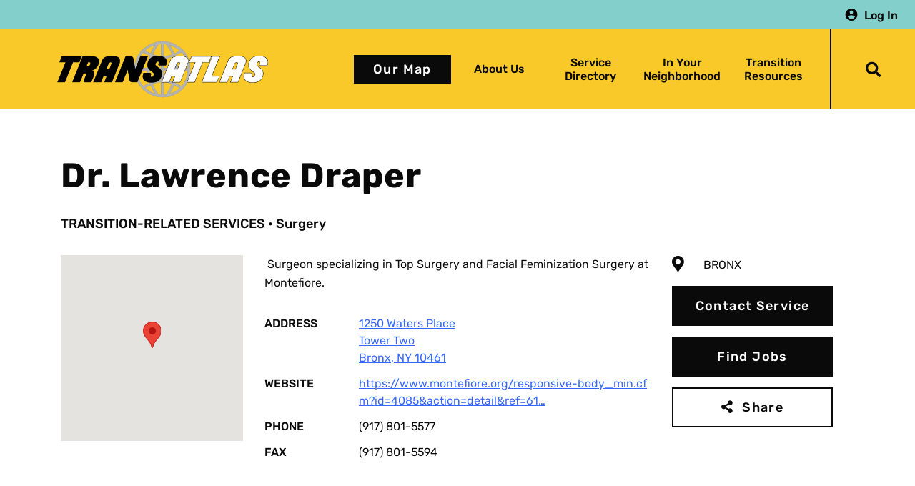

--- FILE ---
content_type: text/html; charset=UTF-8
request_url: https://www.transatlas.org/services/dr-lawrence-draper
body_size: 9172
content:
<!DOCTYPE html>
<html lang="en" dir="ltr" prefix="og: https://ogp.me/ns#">
  <head>
    <meta charset="utf-8" />
<script async src="https://www.googletagmanager.com/gtag/js?id=UA-35425208-1"></script>
<script>window.dataLayer = window.dataLayer || [];function gtag(){dataLayer.push(arguments)};gtag("js", new Date());gtag("set", "developer_id.dMDhkMT", true);gtag("config", "UA-35425208-1", {"groups":"default","anonymize_ip":true,"page_placeholder":"PLACEHOLDER_page_path","allow_ad_personalization_signals":false});</script>
<meta name="description" content="Surgeon specializing in Top Surgery and Facial Feminization Surgery at Montefiore." />
<link rel="canonical" href="https://www.transatlas.org/services/dr-lawrence-draper" />
<meta property="og:site_name" content="TransAtlas" />
<meta property="og:type" content="article" />
<meta property="og:url" content="https://www.transatlas.org/services/dr-lawrence-draper" />
<meta property="og:title" content="Dr. Lawrence Draper | TransAtlas" />
<meta property="og:description" content="Surgeon specializing in Top Surgery and Facial Feminization Surgery at Montefiore." />
<meta property="og:updated_time" content="2023-04-10T12:37:08-0400" />
<meta property="article:published_time" content="2021-11-09T15:30:52-0500" />
<meta property="article:modified_time" content="2023-04-10T12:37:08-0400" />
<meta name="twitter:card" content="summary" />
<meta name="twitter:description" content="Surgeon specializing in Top Surgery and Facial Feminization Surgery at Montefiore." />
<meta name="twitter:title" content="Dr. Lawrence Draper" />
<meta name="Generator" content="Drupal 10 (https://www.drupal.org)" />
<meta name="MobileOptimized" content="width" />
<meta name="HandheldFriendly" content="true" />
<meta name="viewport" content="width=device-width, initial-scale=1.0" />
<link rel="icon" href="/sites/default/files/CL%20TransAtlas%20-%20favicon%20-%20V1.ico" type="image/vnd.microsoft.icon" />

    <title>Dr. Lawrence Draper | TransAtlas</title>
    <link rel="stylesheet" media="all" href="/sites/default/files/css/css_RIQxXq6VJddl2xf4_zLVrVCp9VFHQGPHOSza9TkYO3Q.css?delta=0&amp;language=en&amp;theme=transatlas&amp;include=eJxNiksOgzAMBS9kxUdCr4lBbp24wobC7fsRi25GM9LMhoXnD4rpeEy446BF3Lwi1Qf_eel40oqmB0eeJhReFTZ1aQq-IbRSnJHSvyGUK0YgDXH9u8or-MfSvW0mbwtFMNw" />
<link rel="stylesheet" media="all" href="/sites/default/files/css/css_EspDtJ70CwiiQJm1PoegbzL3ysuQz1yjfywyNl3SOh0.css?delta=1&amp;language=en&amp;theme=transatlas&amp;include=eJxNiksOgzAMBS9kxUdCr4lBbp24wobC7fsRi25GM9LMhoXnD4rpeEy446BF3Lwi1Qf_eel40oqmB0eeJhReFTZ1aQq-IbRSnJHSvyGUK0YgDXH9u8or-MfSvW0mbwtFMNw" />

    
  </head>
  <body class="path-services path-services-dr-lawrence-draper path-node page-node-type-service page-node-id-488">
        <div role="navigation" aria-labelledby="skip-to-main">
      <a id="skip-to-main" href="#main-content" class="visually-hidden focusable skip-link">
        Skip to main content
      </a>
    </div>
    
      <div class="dialog-off-canvas-main-canvas" data-off-canvas-main-canvas>
    <div class="page">
        


<nav class="navbar navbar-expand-lg justify-content-between navbar-cyan  ">
      <div class="container ">
  
      
  
  <button class="navbar-toggler" type="button" data-toggle="collapse" data-target=".navbar-collapse" aria-controls="navbar-collapse" aria-expanded="false" aria-label="Toggle navigation">
    <span class="navbar-toggler-icon"></span>
  </button>

  <div class="collapse navbar-collapse">
              
  <div class="block block--profilelogin">

  
    

      <a class="profile-nav" href="/user">Log In</a>
  
  </div>


      
          
    
          
      </div>

      </div>
  </nav>
    
  


<nav class="navbar navbar-expand-lg justify-content-between navbar-light  ">
      <div class="container ">
  
                  
<div class="navbar-brand d-flex align-items-center">
  <a href="/" class="logo" aria-label="">
    <img src="/themes/custom/transatlas/logo.svg" width="auto" height="80" alt="TransAtlas logo">
  </a>
</div>

  <div class="block block--basic block--ourmaplink">

  
    

      

            <div class="field field--body bundle--type-basic">
        <a class="btn btn-primary" href="/map">Our Map</a>
      </div>
      
  
  </div>


          
  <button class="navbar-toggler" type="button" data-toggle="collapse" data-target=".navbar-collapse" aria-controls="navbar-collapse" aria-expanded="false" aria-label="Toggle navigation">
    <span class="navbar-toggler-icon"></span>
  </button>

  <div class="collapse navbar-collapse">
          
    
                    
  <div class="block block--mainnavigation">

  
    

      
  


  <ul class="nav navbar-nav mr-auto">
                                          <li class="nav-item ">
          <a href="/about" class="nav-link" data-drupal-link-system-path="node/3">About Us</a>
        </li>
                                                        <li class="nav-item active">
          <a href="/services" class="nav-link" data-drupal-link-system-path="node/397">Service Directory</a>
        </li>
                                      <li class="nav-item ">
          <a href="/neighborhoods" class="nav-link" data-drupal-link-system-path="node/398">In Your Neighborhood</a>
        </li>
                                      <li class="nav-item ">
          <a href="/transition-resources" class="nav-link" data-drupal-link-system-path="node/533">Transition Resources</a>
        </li>
            </ul>


  
  </div>


          
                    
  <div class="search-block-form block block--searchform" data-drupal-selector="search-block-form" role="search">

  
    

      <form action="/search/node" method="get" id="search-block-form" accept-charset="UTF-8" class="form-inline">
  <div class="js-form-item form-item js-form-type-search form-item-keys js-form-item-keys form-no-label form-group">
      <label for="edit-keys" class="visually-hidden">Search</label>
          
<input title="Enter the terms you wish to search for." data-drupal-selector="edit-keys" type="search" id="edit-keys" name="keys" value="" size="20" maxlength="128" placeholder="Search" class="form-search form-control" />

        </div>
<div data-drupal-selector="edit-actions" class="form-actions js-form-wrapper form-wrapper" id="edit-actions">  <input data-drupal-selector="edit-submit" type="submit" id="edit-submit" value="Search" class="button js-form-submit form-submit btn btn-primary" />


</div>

</form>

  
  </div>

  <div class="block block--basic block--searchformtoggle">

  
    

      

            <div class="field field--body bundle--type-basic">
        <div><button id="search-toggle"><span>Toggle search bar</span></button></div>
      </div>
      
  
  </div>


            </div>

      </div>
  </nav>

  <main class="pt-5 pb-5">
    <a id="main-content" tabindex="-1"></a>          <header class="page__header mb-3">
        <div class="container">
          
        </div>
      </header>
    
          <div class="page__content">
        <div class="container">
            <div data-drupal-messages-fallback class="hidden"></div>
  <div class="block block--mainpagecontent">

  
    

      

<div data-history-node-id="488" class="layout layout--standard standard node node--type-service node--view-mode-full">

            <div class="layout__row layout__row--top row">
                            <div class="col-12 layout__region layout__region--top-first">
            
          </div>
                          <div class="col-12 layout__region layout__region--title-region">
            

  <div class="layout__face">
              
                              
    <h1 class="layout__heading heading page-title">
    

            <div class="field field--node-title bundle--type-service">
          Dr. Lawrence Draper

      </div>
      
      </h1>
              
                            
    <div class="layout__mustache mustache">

      <div class="field field--metadata field--field-type bundle--type-service">
              <div class="field__item"><a href="/service-type/transition-related-services/surgery" target="_blank" hreflang="en"><span class="parent-term">TRANSITION-RELATED SERVICES</span> &bull; <span class="child-term">Surgery</span></a></div>
          </div>
  </div>
      </div>
          </div>
                      </div>
      
            <div class="layout__row layout__row--middle row">
                  <div class="col-sm-3 layout__region layout__region--sidebar-first">
            

            <div class="field field--field-geolocation bundle--type-service">
        <div  class="geolocation-map-wrapper" id="map-69710824be129" data-map-type="google_maps">
    <div class="geolocation-map-controls">
          </div>

    <div class="geolocation-map-container js-show"></div>

            <div  class="geolocation-location js-hide" id="69710824d9f41" data-lat="40.8533464" data-lng="-73.838543" data-set-marker="true" typeof="Place">
  <span property="geo" typeof="GeoCoordinates">
    <meta property="latitude" content="40.8533464" />
    <meta property="longitude" content="-73.838543" />
  </span>

      <h2 class="location-title" property="name">40.8533464, -73.838543</h2>
  
  </div>
    </div>

      </div>
      
          </div>
                          <div class="col-sm-6 layout__region layout__region--main">
            

            <div class="field field--body bundle--type-service">
        <p><style type="text/css">&lt;!--td {border: 1px solid #ccc;}br {mso-data-placement:same-cell;}--&gt;
</style>&nbsp;Surgeon specializing in Top Surgery and Facial Feminization Surgery at Montefiore.</p>
      </div>
      

  <div class="field field--field-address bundle--type-service d-flex">
    <div class="field__label">
      Address<span class="field__label__suffix mr-1"></span>    </div>
              <div class="field__item"><a href='https://www.google.com/maps/search/?api=1&amp;query=1250+Waters+Place+Tower+Two+Bronx+NY+10461+' class='address' target='_blank' translate='no'><span class="address-line1">1250 Waters Place</span><br>
<span class="address-line2">Tower Two</span><br>
<span class="locality">Bronx</span>, <span class="administrative-area">NY</span> <span class="postal-code">10461</span></a></div>
          </div>


  <div class="field field--field-website bundle--type-service d-flex">
    <div class="field__label">
      Website<span class="field__label__suffix mr-1"></span>    </div>
              <div class="field__item"><a href="https://www.montefiore.org/responsive-body_min.cfm?id=4085&amp;action=detail&amp;ref=6184&amp;source=team&amp;refid=4085" target="_blank">https://www.montefiore.org/responsive-body_min.cfm?id=4085&amp;action=detail&amp;ref=61…</a></div>
          </div>


  <div class="field field--field-phone bundle--type-service d-flex">
    <div class="field__label">
      Phone<span class="field__label__suffix mr-1"></span>    </div>
              <div class="field__item"><a href='tel:+1(917) 801-5577'>(917) 801-5577</a></div>
          </div>


  <div class="field field--field-fax-number bundle--type-service d-flex">
    <div class="field__label">
      Fax<span class="field__label__suffix mr-1"></span>    </div>
              <div class="field__item">(917) 801-5594</div>
          </div>

          </div>
                          <div class="col-sm-3 layout__region layout__region--sidebar-second">
            

            <div class="field field--metadata field--field-neighborhood bundle--type-service">
        <a href="/neighborhood/bronx" hreflang="en">Bronx</a>
      </div>
      

            <div class="field field--service-contact-button bundle--type-service">
        <a class="btn btn-primary btn-lg" href="https://www.montefiore.org/surgery-services-contact" target="_blank">Contact Service</a>
      </div>
      

            <div class="field field--service-employment-button bundle--type-service">
        <a class="btn btn-primary btn-lg" href="https://careers.montefiore.org/" target="_blank">Find Jobs</a>
      </div>
      

            <div class="field field--field-share bundle--type-service">
        
  <div class="block">

  
    

      

<div class="social-media-sharing">
  <button class="btn btn-secondary btn-lg" id="share-toggle">Share</button>
  <ul class="hidden">
                    <li>
        <a    target="_blank"   class="facebook-share share"   href="http://www.facebook.com/share.php?u=https://www.transatlas.org/services/dr-lawrence-draper&amp;title=Dr. Lawrence Draper"
          title="Facebook">
                      <img alt="Facebook" src="https://www.transatlas.org/modules/contrib/social_media/icons/facebook_share.svg">
                  </a>

      </li>
                <li>
        <a    target="_blank"   class="twitter share"   href="https://twitter.com/intent/tweet?url=https://www.transatlas.org/services/dr-lawrence-draper&amp;status=Dr. Lawrence Draper+https://www.transatlas.org/services/dr-lawrence-draper"
          title="Twitter">
                      <img alt="Twitter" src="https://www.transatlas.org/modules/contrib/social_media/icons/twitter.svg">
                  </a>

      </li>
                <li>
        <a      class="email share"   href="mailto:?subject=Dr. Lawrence Draper&amp;body=Check out this site https://www.transatlas.org/services/dr-lawrence-draper"
          title="Email">
                      <img alt="Email" src="https://www.transatlas.org/modules/contrib/social_media/icons/email.svg">
                  </a>

      </li>
      </ul>
</div>


  
  </div>

      </div>
      
          </div>
              </div>
      
            <div class="layout__row layout__row--bottom row">
                  <div class="col-12 layout__region layout__region--bottom-first">
            <section class="add-review-section">
  
  

        <div class="row">
      <div class="col-md-12">
        <div class="review-login-link">
          <a href="/user/login?destination=/services/dr-lawrence-draper" class="btn btn-primary btn-lg">Log in to add a review</a>
        </div>
      </div>
    </div>
  
  
  

</section>

          </div>
                          <div class="col-12 layout__region layout__region--bottom-second">
            
<div  class="container">
    <div class="views-element-container">
<div class="view-services view-id-services view-display-id-services_related js-view-dom-id-eb37f4c050aab951b656c5b198fedb310bc10d432b90f5195ae161ac4c5ff735">
  
      <h2 class="full-bleed view-title text-center">Related Services</h2>
    

        
      <div class="row">
                    
                    
                        <div  class="col order-md-first view-rows">
            

                        
    <div class="card-container card-deck">
          
  
  

<a href="/services/lucy-l-shi-md" data-history-node-id="598" class="card card--card-img-bg card--display-featured card--no-media card-img-bg node node--type-service node--view-mode-featured">

          
        
          
                    <div class="card-body">
    
                                        <div class="card-title">
            

  <div class="card__face">
          
                      
    <div class="card__eyebrow eyebrow">

            <div class="field field--metadata field--field-neighborhood bundle--type-service">
        Manhattan
      </div>
      </div>
              
                              
    <h3 class="card__heading heading">
    

            <div class="field field--node-title bundle--type-service">
          Lucy L. Shi, MD

      </div>
      
      </h3>
              
                            
    <div class="card__mustache mustache">

            <div class="field field--metadata field--service-type-parent-list bundle--type-service">
        

          <span>Transition-Related</span>

      </div>
      </div>
      </div>
          </div>
              
                </div>
      
        
          
</a>


                                                        <div class="w-100 d-block d-sm-none"></div>
                                  <div class="w-100 d-none d-sm-block d-md-none"></div>
                                                              
          
  
  

<a href="/services/dr-keith-blechman" data-history-node-id="493" class="card card--card-img-bg card--display-featured card--no-media card-img-bg node node--type-service node--view-mode-featured">

          
        
          
                    <div class="card-body">
    
                                        <div class="card-title">
            

  <div class="card__face">
          
                      
    <div class="card__eyebrow eyebrow">

            <div class="field field--metadata field--field-neighborhood bundle--type-service">
        Manhattan
      </div>
      </div>
              
                              
    <h3 class="card__heading heading">
    

            <div class="field field--node-title bundle--type-service">
          Dr. Keith Blechman

      </div>
      
      </h3>
              
                            
    <div class="card__mustache mustache">

            <div class="field field--metadata field--service-type-parent-list bundle--type-service">
        

          <span>Transition-Related</span>

      </div>
      </div>
      </div>
          </div>
              
                </div>
      
        
          
</a>


                                                        <div class="w-100 d-block d-sm-none"></div>
                                  <div class="w-100 d-none d-sm-block d-md-none"></div>
                                  <div class="w-100 d-none d-md-block d-lg-none"></div>
                                              
          
  
  

<a href="/services/dr-richard-reish" data-history-node-id="521" class="card card--card-img-bg card--display-featured card--no-media card-img-bg node node--type-service node--view-mode-featured">

          
        
          
                    <div class="card-body">
    
                                        <div class="card-title">
            

  <div class="card__face">
          
                      
    <div class="card__eyebrow eyebrow">

            <div class="field field--metadata field--field-neighborhood bundle--type-service">
        Manhattan
      </div>
      </div>
              
                              
    <h3 class="card__heading heading">
    

            <div class="field field--node-title bundle--type-service">
          Dr. Richard Reish

      </div>
      
      </h3>
              
                            
    <div class="card__mustache mustache">

            <div class="field field--metadata field--service-type-parent-list bundle--type-service">
        

          <span>Transition-Related</span>

      </div>
      </div>
      </div>
          </div>
              
                </div>
      
        
          
</a>


                                                        <div class="w-100 d-block d-sm-none"></div>
                                  <div class="w-100 d-none d-sm-block d-md-none"></div>
                                                  <div class="w-100 d-none d-lg-block d-xl-none"></div>
                              
      </div>

          </div>
                  </div>
  
        
        
        
        
        </div>
</div>

  </div>
          </div>
              </div>
      
</div>


  
  </div>


        </div>
      </div>
      </main>

      <footer class="page__footer">
      <div class="container">
                  <div class="d-flex justify-content-md-between align-items-md-center">
              
  <div class="block block--basic block--secondarylogo">

  
    

      

            <div class="field field--body bundle--type-basic">
        <a href="/" class="foot-logo d-flex align-items-center " aria-label>
  <img src="/themes/custom/transatlas/logo.svg" width="auto" height="80" alt="TransAtlas logo" class="mr-2" loading="lazy">  
</a>
      </div>
      
  
  </div>

  <div class="block block--footer">

  
    

      
  


  <ul class="nav">
                                          <li class="nav-item ">
          <a href="/contact" class="nav-link">Contact</a>
        </li>
                                      <li class="nav-item ">
          <a href="/user/login" class="nav-link" data-drupal-link-system-path="user/login">Log in</a>
        </li>
                                                        <li class="nav-item ">
          <a href="/accessibility" class="nav-link" data-drupal-link-system-path="node/407">Accessibility</a>
        </li>
                                      <li class="nav-item ">
          <a href="/privacy-policy" class="nav-link" data-drupal-link-system-path="node/531">Privacy Policy</a>
        </li>
                                      <li class="nav-item ">
          <a href="/terms-use" class="nav-link" data-drupal-link-system-path="node/532">Terms of Use</a>
        </li>
            </ul>


  
  </div>

  <div class="block block--basic block--socialmedia">

  
    

      
  
  </div>


          </div>
                          <div class="footer-bottom">
              
  <div class="block block--basic block--copyrightandcredit">

  
    

      

            <div class="field field--body bundle--type-basic">
        <div class="footer-copyright">© 2025 TransAtlas. All rights reserved. Built with&nbsp;<span class="footer-ma-icon">&nbsp;</span>by<span class="footer-ma-imprimatur">&nbsp;</span><a href="https://messageagency.com" rel="noopener" target="_blank"><span class="footer-ma-imprimatur">Message Agency</span></a></div>
      </div>
      
  
  </div>


          </div>
              </div>
    </footer>
  </div>

  </div>

    
    <script type="application/json" data-drupal-selector="drupal-settings-json">{"path":{"baseUrl":"\/","pathPrefix":"","currentPath":"node\/488","currentPathIsAdmin":false,"isFront":false,"currentLanguage":"en"},"pluralDelimiter":"\u0003","suppressDeprecationErrors":true,"ajaxPageState":{"libraries":"[base64]","theme":"transatlas","theme_token":null},"ajaxTrustedUrl":{"\/search\/node":true},"google_analytics":{"account":"UA-35425208-1","trackOutbound":true,"trackMailto":true,"trackTel":true,"trackDownload":true,"trackDownloadExtensions":"7z|aac|arc|arj|asf|asx|avi|bin|csv|doc(x|m)?|dot(x|m)?|exe|flv|gif|gz|gzip|hqx|jar|jpe?g|js|mp(2|3|4|e?g)|mov(ie)?|msi|msp|pdf|phps|png|ppt(x|m)?|pot(x|m)?|pps(x|m)?|ppam|sld(x|m)?|thmx|qtm?|ra(m|r)?|sea|sit|tar|tgz|torrent|txt|wav|wma|wmv|wpd|xls(x|m|b)?|xlt(x|m)|xlam|xml|z|zip"},"field_group":{"html_element":{"mode":"full","context":"view","settings":{"classes":"container","id":"","element":"div","show_label":false,"label_element":"h3","label_element_classes":"","attributes":"","effect":"none","speed":"fast","direction":"vertical","width_breakpoint":640}}},"views":{"ajax_path":"\/views\/ajax","ajaxViews":{"views_dom_id:eb37f4c050aab951b656c5b198fedb310bc10d432b90f5195ae161ac4c5ff735":{"view_name":"services","view_display_id":"services_related","view_args":"22","view_path":"\/node\/488","view_base_path":"\/node\/488","view_dom_id":"eb37f4c050aab951b656c5b198fedb310bc10d432b90f5195ae161ac4c5ff735","pager_element":0}}},"geolocation":{"maps":{"map-69710824be129":{"map_center":{"fit_bounds":{"map_center_id":"fit_bounds","option_id":"fit_bounds","settings":{"min_zoom":null,"reset_zoom":true},"weight":-101}},"settings":{"google_map_settings":{"map_features":{"marker_infowindow":{"enabled":false,"weight":0,"settings":{"info_window_solitary":true,"disable_auto_pan":true,"info_auto_display":false,"max_width":null}},"control_locate":{"enabled":false,"weight":0,"settings":{"position":"TOP_LEFT"}},"control_zoom":{"enabled":false,"weight":0,"settings":{"position":"RIGHT_CENTER","behavior":"default","style":"LARGE"}},"control_maptype":{"enabled":false,"weight":0,"settings":{"position":"RIGHT_BOTTOM","behavior":"default","style":"DEFAULT"}},"marker_icon":{"weight":0,"settings":{"marker_icon_path":"\/themes\/custom\/transatlas\/icons\/map_marker.svg","anchor":{"x":0,"y":0},"origin":{"x":0,"y":0},"label_origin":{"x":0,"y":0},"size":{"width":null,"height":null},"scaled_size":{"width":null,"height":null}},"enabled":true},"control_rotate":{"weight":0,"settings":{"position":"RIGHT_CENTER","behavior":"default"},"enabled":false},"control_streetview":{"weight":0,"settings":{"position":"RIGHT_CENTER","behavior":"default"},"enabled":false},"map_restriction":{"weight":0,"settings":{"north":"","south":"","east":"","west":"","strict":true},"enabled":false},"map_type_style":{"weight":0,"settings":{"style":"[\r\n    {\r\n        \u0022featureType\u0022: \u0022administrative\u0022,\r\n        \u0022elementType\u0022: \u0022all\u0022,\r\n        \u0022stylers\u0022: [\r\n            {\r\n                \u0022saturation\u0022: \u0022-100\u0022\r\n            }\r\n        ]\r\n    },\r\n    {\r\n        \u0022featureType\u0022: \u0022administrative.province\u0022,\r\n        \u0022elementType\u0022: \u0022all\u0022,\r\n        \u0022stylers\u0022: [\r\n            {\r\n                \u0022visibility\u0022: \u0022off\u0022\r\n            }\r\n        ]\r\n    },\r\n    {\r\n        \u0022featureType\u0022: \u0022landscape\u0022,\r\n        \u0022elementType\u0022: \u0022all\u0022,\r\n        \u0022stylers\u0022: [\r\n            {\r\n                \u0022saturation\u0022: -100\r\n            },\r\n            {\r\n                \u0022lightness\u0022: 65\r\n            },\r\n            {\r\n                \u0022visibility\u0022: \u0022on\u0022\r\n            }\r\n        ]\r\n    },\r\n    {\r\n        \u0022featureType\u0022: \u0022poi\u0022,\r\n        \u0022elementType\u0022: \u0022all\u0022,\r\n        \u0022stylers\u0022: [\r\n            {\r\n                \u0022saturation\u0022: -100\r\n            },\r\n            {\r\n                \u0022lightness\u0022: \u002250\u0022\r\n            },\r\n            {\r\n                \u0022visibility\u0022: \u0022simplified\u0022\r\n            }\r\n        ]\r\n    },\r\n    {\r\n        \u0022featureType\u0022: \u0022road\u0022,\r\n        \u0022elementType\u0022: \u0022all\u0022,\r\n        \u0022stylers\u0022: [\r\n            {\r\n                \u0022saturation\u0022: \u0022-100\u0022\r\n            }\r\n        ]\r\n    },\r\n    {\r\n        \u0022featureType\u0022: \u0022road.highway\u0022,\r\n        \u0022elementType\u0022: \u0022all\u0022,\r\n        \u0022stylers\u0022: [\r\n            {\r\n                \u0022visibility\u0022: \u0022simplified\u0022\r\n            }\r\n        ]\r\n    },\r\n    {\r\n        \u0022featureType\u0022: \u0022road.arterial\u0022,\r\n        \u0022elementType\u0022: \u0022all\u0022,\r\n        \u0022stylers\u0022: [\r\n            {\r\n                \u0022lightness\u0022: \u002230\u0022\r\n            }\r\n        ]\r\n    },\r\n    {\r\n        \u0022featureType\u0022: \u0022road.local\u0022,\r\n        \u0022elementType\u0022: \u0022all\u0022,\r\n        \u0022stylers\u0022: [\r\n            {\r\n                \u0022lightness\u0022: \u002240\u0022\r\n            }\r\n        ]\r\n    },\r\n    {\r\n        \u0022featureType\u0022: \u0022transit\u0022,\r\n        \u0022elementType\u0022: \u0022all\u0022,\r\n        \u0022stylers\u0022: [\r\n            {\r\n                \u0022saturation\u0022: -100\r\n            },\r\n            {\r\n                \u0022visibility\u0022: \u0022simplified\u0022\r\n            }\r\n        ]\r\n    },\r\n    {\r\n        \u0022featureType\u0022: \u0022water\u0022,\r\n        \u0022elementType\u0022: \u0022geometry\u0022,\r\n        \u0022stylers\u0022: [\r\n            {\r\n                \u0022hue\u0022: \u0022#ffff00\u0022\r\n            },\r\n            {\r\n                \u0022lightness\u0022: -25\r\n            },\r\n            {\r\n                \u0022saturation\u0022: -97\r\n            }\r\n        ]\r\n    },\r\n    {\r\n        \u0022featureType\u0022: \u0022water\u0022,\r\n        \u0022elementType\u0022: \u0022labels\u0022,\r\n        \u0022stylers\u0022: [\r\n            {\r\n                \u0022lightness\u0022: -25\r\n            },\r\n            {\r\n                \u0022saturation\u0022: -100\r\n            }\r\n        ]\r\n    }\r\n]"},"enabled":true},"marker_clusterer":{"weight":0,"settings":{"image_path":"","styles":"","max_zoom":15,"minimum_cluster_size":2,"zoom_on_click":true,"average_center":false,"grid_size":60},"enabled":false},"marker_infobubble":{"weight":0,"settings":{"close_other":1,"close_button":0,"close_button_src":"","shadow_style":0,"padding":10,"border_radius":8,"border_width":2,"border_color":"#039be5","background_color":"#fff","min_width":null,"max_width":550,"min_height":null,"max_height":null,"arrow_style":2,"arrow_position":30,"arrow_size":10},"enabled":false},"marker_label":{"weight":0,"settings":{"color":"","font_family":"","font_size":"","font_weight":""},"enabled":false},"marker_opacity":{"weight":0,"settings":{"opacity":1},"enabled":false},"geolocation_marker_scroll_to_id":{"weight":0,"settings":{"scroll_target_id":""},"enabled":false},"marker_zoom_to_animate":{"weight":0,"settings":{"marker_zoom_anchor_id":""},"enabled":false},"spiderfying":{"weight":0,"settings":{"spiderfiable_marker_path":"\/modules\/contrib\/geolocation\/modules\/geolocation_google_maps\/images\/marker-plus.svg","markersWontMove":true,"markersWontHide":false,"keepSpiderfied":true,"ignoreMapClick":false,"nearbyDistance":20,"circleSpiralSwitchover":9,"circleFootSeparation":23,"spiralFootSeparation":26,"spiralLengthStart":11,"spiralLengthFactor":4,"legWeight":1.5},"enabled":false},"google_maps_layer_traffic":{"weight":0,"enabled":false},"control_recenter":{"weight":0,"settings":{"position":"TOP_LEFT"},"enabled":false},"context_popup":{"weight":0,"settings":{"content":{"value":"","format":"full_html"}},"enabled":false},"google_maps_layer_bicycling":{"weight":0,"enabled":false},"client_location_indicator":{"weight":0,"enabled":false},"drawing":{"weight":0,"settings":{"polyline":false,"strokeColor":"#FF0000","strokeOpacity":"0.8","strokeWeight":"2","geodesic":false,"polygon":false,"fillColor":"#FF0000","fillOpacity":"0.35"},"enabled":false},"control_loading_indicator":{"weight":0,"settings":{"position":"TOP_LEFT","loading_label":"Loading"},"enabled":false},"geolocation_google_maps_control_directions":{"weight":0,"settings":{"position":"RIGHT_CENTER","behavior":"default","origin_source":"exposed","origin_static_value":"","destination_source":"exposed","destination_static_value":"","travel_mode":"exposed","directions_container":"below","directions_container_custom_id":""},"enabled":false},"map_disable_tilt":{"weight":0,"enabled":false},"map_disable_poi":{"weight":0,"enabled":false},"map_disable_user_interaction":{"weight":0,"enabled":false},"geolocation_shapes":{"weight":0,"settings":{"remove_markers":false,"polyline":true,"polyline_title":"","strokeColor":"#FF0000","strokeOpacity":0.8,"strokeWidth":"2","polygon":false,"polygon_title":"","fillColor":"#FF0000","fillOpacity":0.35},"enabled":false},"control_fullscreen":{"weight":0,"settings":{"position":"RIGHT_CENTER","behavior":"default"},"enabled":false},"control_geocoder":{"weight":0,"settings":{"position":"TOP_LEFT","geocoder":"google_geocoding_api","settings":{"label":"Address","description":"Enter an address to be localized.","autocomplete_min_length":1,"component_restrictions":{"route":"","country":"","administrative_area":"","locality":"","postal_code":""},"boundary_restriction":{"south":"","west":"","north":"","east":""},"region":""}},"enabled":false},"google_maps_layer_transit":{"weight":0,"enabled":false}},"type":"ROADMAP","zoom":10,"height":"260px","width":"100%","minZoom":0,"maxZoom":20,"gestureHandling":"auto","style":[{"featureType":"administrative","elementType":"all","stylers":[{"saturation":"-100"}]},{"featureType":"administrative.province","elementType":"all","stylers":[{"visibility":"off"}]},{"featureType":"landscape","elementType":"all","stylers":[{"saturation":-100},{"lightness":65},{"visibility":"on"}]},{"featureType":"poi","elementType":"all","stylers":[{"saturation":-100},{"lightness":"50"},{"visibility":"simplified"}]},{"featureType":"road","elementType":"all","stylers":[{"saturation":"-100"}]},{"featureType":"road.highway","elementType":"all","stylers":[{"visibility":"simplified"}]},{"featureType":"road.arterial","elementType":"all","stylers":[{"lightness":"30"}]},{"featureType":"road.local","elementType":"all","stylers":[{"lightness":"40"}]},{"featureType":"transit","elementType":"all","stylers":[{"saturation":-100},{"visibility":"simplified"}]},{"featureType":"water","elementType":"geometry","stylers":[{"hue":"#ffff00"},{"lightness":-25},{"saturation":-97}]},{"featureType":"water","elementType":"labels","stylers":[{"lightness":-25},{"saturation":-100}]}]}},"marker_icon":{"enable":true,"anchor":{"x":0,"y":0},"size":{"width":null,"height":null},"scaledSize":{"width":null,"height":null},"labelOrigin":{"x":0,"y":0},"origin":{"x":0,"y":0},"markerIconPath":"\/themes\/custom\/transatlas\/icons\/map_marker.svg"}}}},"user":{"uid":0,"permissionsHash":"da4d28126536ff3d8f524a1d4b56e18cc7f5ad75e74a6f65147f9f428abe359c"}}</script>
<script src="/sites/default/files/js/js_38BDmOlp-CknOOV1lOACseqsSAB6gX6iqH29c9haVpA.js?scope=footer&amp;delta=0&amp;language=en&amp;theme=transatlas&amp;include=eJx1T1sOwzAIu1CUHClCEYlYGUyBPXr7sUfV7mM_lrEtLHeGUXpAZpKlwgkeaaCyNnBSKQeez3D58eKuDcVx5k6-yXbM1KE6GGtErXz4XzugI_h1YjTNBWelppK-ERDg1altb3Yh-QQxcAYr5ms03AjvVt6YX4uedGtahg"></script>
<script src="https://maps.googleapis.com/maps/api/js?libraries=places&amp;key=AIzaSyAyHu1-B9drOe0PPeJmLvJvxb0ZAZrDKbE&amp;callback=Drupal.geolocation.google.load" defer="defer" async="async"></script>
<script src="/sites/default/files/js/js_OuaQcSj5MePmaEjWuLpItiSH3nswb65cFxrQ1x9VUdM.js?scope=footer&amp;delta=2&amp;language=en&amp;theme=transatlas&amp;include=eJx1T1sOwzAIu1CUHClCEYlYGUyBPXr7sUfV7mM_lrEtLHeGUXpAZpKlwgkeaaCyNnBSKQeez3D58eKuDcVx5k6-yXbM1KE6GGtErXz4XzugI_h1YjTNBWelppK-ERDg1altb3Yh-QQxcAYr5ms03AjvVt6YX4uedGtahg"></script>

  </body>
</html>
